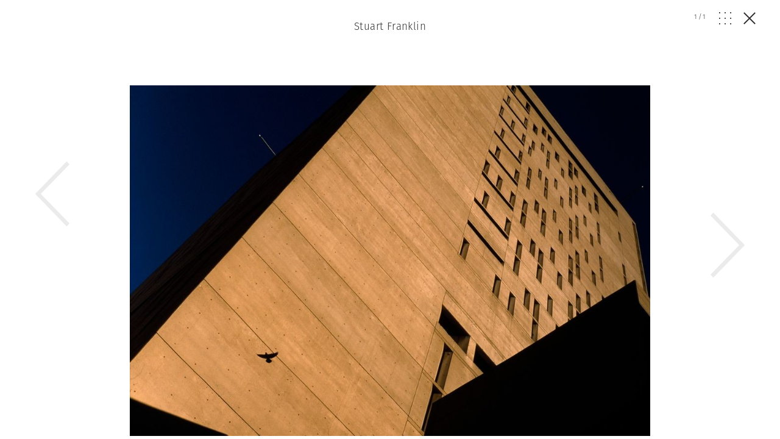

--- FILE ---
content_type: application/javascript; charset=utf-8
request_url: https://www.magnumphotos.com/wp-content/cache/min/1/wp-content/themes/template/res/js/magnum-cart.js?ver=1759133511
body_size: 2483
content:
var $=jQuery.noConflict();var $window=jQuery(window);var $cartLoader='<svg class="preloader" width="20" height="20" viewBox="0 0 150 150"><path id="border" stroke="#fff" fill="none" stroke-width="10" d="M1.5,1.5 L1.5,148.5 L148.5,148.5 L148.5,1.5 L1.5,1.5 Z"></path></svg>';jQuery(document).ready(function(){getCart();sidebarCart();var clickHandler=('touchend' in document.documentElement?"touchend":"click");jQuery('body').on(clickHandler,'.add-to-cart',function(e){jQuery(this).append($cartLoader);addToCart(jQuery(this))});jQuery('body').on(clickHandler,'.add-to-cart-single',function(e){e.preventDefault();jQuery(this).append($cartLoader);addToCartSingleProduct(jQuery(this))});jQuery('body').on(clickHandler,'.product-quantity-increase',function(e){increaseInCart(jQuery(this))});jQuery('body').on(clickHandler,'.product-quantity-decrease',function(e){decreaseInCart(jQuery(this))});jQuery('body').on(clickHandler,'.sidebar-panel-cart-summary .buttons a',function(e){e.preventDefault();var href=jQuery(this).attr('href');$.removeCookie('magnum-cart-items',{path:'/'});$.removeCookie('magnum-cart-subtotal',{path:'/'});$.removeCookie('magnum-cart-tax',{path:'/'});$.removeCookie('magnum-cart-shipping',{path:'/'});$.removeCookie('magnum-cart-itemQty',{path:'/'});if(href!==undefined){console.log(href);window.location=href}})});function get_price(priceValue,currencys){if(priceValue===undefined){priceValue=0}
if(currencys===undefined){currencys='USD'}
if(typeof($.cookie('wp-user-currency'))!==undefined){currencys=$.cookie('wp-user-currency')}
priceValue=number_format(priceValue,2,'.',',');var returnPrice='$0';switch(currencys){case 'USD':returnPrice='$'+priceValue;break;case 'EUR':returnPrice='€'+priceValue;break;case 'GBP':returnPrice='£'+priceValue;break;case 'GBN':returnPrice='£'+priceValue;break;case 'PLN':returnPrice=priceValue+'&nbsp;zł';break;default:returnPrice='$'+priceValue}
return returnPrice}
function createCartView(data){if(data){var wpData={'action':'magenoto_cart','security':acme_ajax_object.security,'magentoCart':data}}else{var items={};if($.cookie('magnum-cart-items')!==undefined){items.items=JSON.parse($.cookie('magnum-cart-items'))}
var wpData={'action':'magenoto_cart','security':acme_ajax_object.security,'magentoCart':items}}}
function getCart(){jQuery('.cart-count-wrapper').addClass('add-to-cart-preloader').append($cartLoader);var CartCookie=$.cookie('magnum-cart-items');var BackCartCookie=$.cookie('magnum-cart-init');var CartItemQty=$.cookie('magnum-cart-itemQty');if((CartCookie===undefined&&BackCartCookie==='1')||CartItemQty>6){$.ajax({url:'',dataType:"json",type:'GET',xhrFields:{withCredentials:!0},beforeSend:function(){jQuery('.sidebar-panel-cart-products').html('<div class="cart-prelader"><svg class="preloader" width="90px" height="90px" viewBox="0 0 150 150">'+'        <path id="border" stroke="#000" fill="none" stroke-width="3" d="M1.5,1.5 L1.5,148.5 L148.5,148.5 L148.5,1.5 L1.5,1.5 Z">'+'        </path>'+'    </svg></div>')},success:function(data){if(data){var cartData=data;createCartView(cartData)}else{jQuery('.sidebar-panel-cart-products').html('');jQuery('.add-to-cart-preloader').css('pointer-events','auto').removeClass('add-to-cart-preloader').find('.preloader').remove();jQuery('.cart-count-wrapper').find('.preloader').remove()}}})}else{createCartView(!1)}}
function addToCart(targetitem){var button=jQuery(targetitem).addClass('add-to-cart-preloader').css('pointer-events','none');var addproduct={};addproduct.sku=jQuery('form.product_details-add').find('select option:selected').val();addproduct.extension_attributes={};addproduct.extension_attributes.external_url=jQuery('form.product_details-add').find('select option:selected').data('url');addproduct.extension_attributes.external_image=jQuery('form.product_details-add').find('select option:selected').data('img');addproduct.extension_attributes.external_author=jQuery('form.product_details-add').find('select option:selected').data('author');addproduct.qty=1;updateCart(addproduct)}
function addToCartSingleProduct(targetitem){var button=jQuery(targetitem).addClass('add-to-cart-preloader').css('pointer-events','none');var addproduct={};addproduct.sku=jQuery(targetitem).data('sku');addproduct.extension_attributes={};addproduct.extension_attributes.external_url=jQuery(targetitem).data('url');addproduct.extension_attributes.external_image=jQuery(targetitem).data('img');addproduct.extension_attributes.external_author=jQuery(targetitem).data('author');addproduct.qty=1;updateCart(addproduct)}
function updateCart(changeProduct){jQuery('.cart-count-wrapper').css('pointer-events','none').addClass('add-to-cart-preloader').append($cartLoader);if(changeProduct===undefined){changeProduct={}}
console.log('update product: remove cookie cart');$.removeCookie('magnum-cart-items');var data={'cartItem':changeProduct};$.ajax({url:'',data:JSON.stringify(data),dataType:'json',contentType:'application/json',type:'POST',xhrFields:{withCredentials:!0},beforeSend:function(){jQuery('.sidebar-panel-cart-products').html('<div class="cart-prelader"><svg class="preloader" width="90px" height="90px" viewBox="0 0 150 150">'+'        <path id="border" stroke="#000" fill="none" stroke-width="3" d="M1.5,1.5 L1.5,148.5 L148.5,148.5 L148.5,1.5 L1.5,1.5 Z">'+'        </path>'+'    </svg></div>');jQuery('.product_details-add .alert').remove()},success:function(data){if(data){var cartData=data;createCartView(cartData)}else{jQuery('.sidebar-panel-cart-products').html('');jQuery('.add-to-cart-preloader').css('pointer-events','auto').removeClass('add-to-cart-preloader').find('.preloader').remove();jQuery('.cart-count-wrapper').find('.preloader').remove()}},error:function(xhr,ajaxOptions,thrownError){switch(xhr.status){case 400:console.log(xhr.responseJSON.message);jQuery('.product_details-add').append('<div class="alert alert-danger">'+xhr.responseJSON.message+'</div>');break;case 404:console.log(xhr.responseJSON.message);jQuery('.product_details-add').append('<div class="alert alert-danger">'+xhr.responseJSON.message+'</div>');break;case 500:console.log(xhr.responseJSON.message);jQuery('.product_details-add').append('<div class="alert alert-danger">'+xhr.responseJSON.message+'</div>');break}
jQuery('.sidebar-panel-cart-products').html('');jQuery('.add-to-cart-preloader').css('pointer-events','auto').removeClass('add-to-cart-preloader').find('.preloader').remove();jQuery('.cart-count-wrapper').find('.preloader').remove();getCart()}})}
function increaseInCart(targetitem,newqty){var item=jQuery(targetitem).parents('.cart-item');var qty=item.data('qty');var increaseProduct={};increaseProduct.sku=item.data('sku');increaseProduct.extension_attributes={};var store_id=1;if(typeof($.cookie('wp-user-store'))!==undefined){store_id=$.cookie('wp-user-store');increaseProduct.extension_attributes.external_store_id=store_id}
increaseProduct.extension_attributes.external_url=item.data('url');increaseProduct.extension_attributes.external_image=item.data('img');increaseProduct.extension_attributes.external_author=item.data('author');increaseProduct.qty=1;updateCart(increaseProduct)}
function decreaseInCart(targetitem,newqty){var item=jQuery(targetitem).parents('.cart-item');var qty=item.data('qty');var decreaseProduct={};decreaseProduct.sku=item.data('sku');decreaseProduct.extension_attributes={};var store_id=1;if(typeof($.cookie('wp-user-store'))!==undefined){store_id=$.cookie('wp-user-store');decreaseProduct.extension_attributes.external_store_id=store_id}
decreaseProduct.extension_attributes.external_url=item.data('url');decreaseProduct.extension_attributes.external_image=item.data('img');decreaseProduct.extension_attributes.external_author=item.data('author');decreaseProduct.qty=-1;updateCart(decreaseProduct)}
function number_format(number,decimals,decPoint,thousandsSep){number=(number+'').replace(/[^0-9+\-Ee.]/g,'')
var n=!isFinite(+number)?0:+number
var prec=!isFinite(+decimals)?0:Math.abs(decimals)
var sep=(typeof thousandsSep==='undefined')?',':thousandsSep
var dec=(typeof decPoint==='undefined')?'.':decPoint
var s=''
var toFixedFix=function(n,prec){if((''+n).indexOf('e')===-1){return+(Math.round(n+'e+'+prec)+'e-'+prec)}else{var arr=(''+n).split('e')
var sig=''
if(+arr[1]+prec>0){sig='+'}
return(+(Math.round(+arr[0]+'e'+sig+(+arr[1]+prec))+'e-'+prec)).toFixed(prec)}}
s=(prec?toFixedFix(n,prec).toString():''+Math.round(n)).split('.')
if(s[0].length>3){s[0]=s[0].replace(/\B(?=(?:\d{3})+(?!\d))/g,sep)}
if((s[1]||'').length<prec){s[1]=s[1]||''
s[1]+=new Array(prec-s[1].length+1).join('0')}
return s.join(dec)}
function sidebarCart(){titleHeight=$('.main-menu-sidebar-cart .title').outerHeight();summaryHeight=$('.main-menu-sidebar-panel .sidebar-panel-cart-summary').outerHeight();sumHeight=titleHeight+summaryHeight;$('.sidebar-panel-cart-products').css('height','-webkit-calc(100% - '+sumHeight+'px)').css('height','calc(100% - '+sumHeight+'px)')}

--- FILE ---
content_type: application/javascript; charset=utf-8
request_url: https://www.magnumphotos.com/wp-content/cache/min/1/wp-content/themes/template/res/js/single.js?ver=1759133511
body_size: 1224
content:
jQuery(function($){"use strict";$(document).ready(function(){$(".gallery").gallery({style:"oneImage",loop:!0,pagination:'.gallery-pagination',paginationClickable:'.gallery-pagination',nextButton:'.gallery-button-next',prevButton:'.gallery-button-prev'})});$.fn.gallery=function(options){return this.each(function(){new Gallery($(this),options)})};function Gallery($el,options){var style=options.style||"oneImage";delete options.style;var $gal=$el;var $slides=$gal.children("dl");var id=$gal.attr("id");var $container=$('<div class="'+id+'"></div>').appendTo($gal);var $wrapper=$('<div class="swiper-wrapper"></div>').appendTo($container);if(style=="oneImage"){$slides.each(function(){var $slide=$('<div class="swiper-slide"></div>');var imgSrc=$(this).find("img").attr("src");$slide.css('background-image','url('+imgSrc+')');var text=$(this).find("dd").html();$('<h1 class="slide-text"></h1>').html(text).appendTo($slide);$slide.appendTo($wrapper);$(this).remove()});$container.addClass('oneImage')}else if(style=="sameHeight"){$slides.each(function(){var $slide=$('<div class="swiper-slide"></div>');$slide.html($(this).find("img"));var text=$(this).find("dd").html();$('<h1 class="slide-text"></h1>').html(text).appendTo($slide);$slide.appendTo($wrapper);$(this).remove()});$container.addClass('sameHeight')}
$gal.children('br').remove();if(options.pagination)$container.append('<div class="swiper-pagination '+options.pagination.substring(1)+'"></div>');if(options.prevButton)$container.append('<div class="swiper-button-prev '+options.prevButton.substring(1)+'"></div>');if(options.nextButton)$container.append('<div class="swiper-button-next '+options.nextButton.substring(1)+'"></div>');var gallerySwiper=new Swiper('.'+id,options)}
Date.prototype.toSeconds=function(){return Math.round(this.getTime()/1000)}
$('.js-counter').each(function(){var $el=$(this),html=$('.counter-template').html(),start=new Date($el.data('start')).toSeconds(),end=new Date($el.data('end')).toSeconds();function update(){var now=(new Date).toSeconds(),text,time_left,d;if(now>end){text='Sale has ended.';time_left='0d 0h 0m 0s'}else if(now<start){text='Sale begins';d=dw_time_diff(now,start);time_left=d.days+'d '+d.hours+'h '+d.minutes+'m '+d.seconds+'s'}else{text='Time until sale ends';d=dw_time_diff(now,end);time_left=d.days+'d '+d.hours+'h '+d.minutes+'m '+d.seconds+'s'}
$el.html(html.replace('{{time}}',time_left).replace('{{message}}',text))}
update();setInterval(update,1000)});function dw_time_diff(a,b){var diff=Math.abs(a-b),prod={},parts,part;parts=[[60,'seconds'],[60,'minutes'],[24,'hours'],[9999,'days']];$.each(parts,function(i,part){var prop,x=diff%part[0];prop=part[1];prod[prop]=x;diff=(diff-x)/part[0]});return prod}})